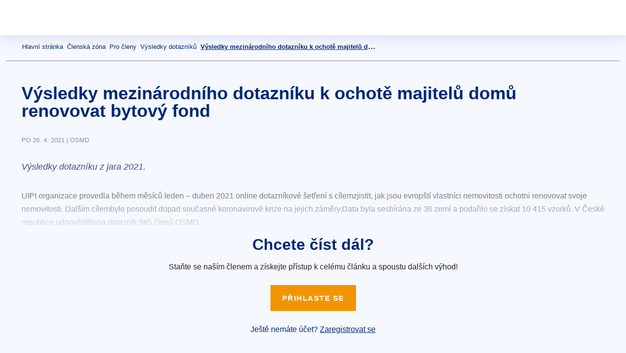

--- FILE ---
content_type: text/html; charset=UTF-8
request_url: https://www.osmd.cz/clenska-zona/vysledky-mezinarodniho-dotazniku-k-ochote-majitelu-domu-renovovat-bytovy-fond/
body_size: 16927
content:
<!doctype html><html lang="cs" prefix="og: https://ogp.me/ns#"><head><script data-no-optimize="1">var litespeed_docref=sessionStorage.getItem("litespeed_docref");litespeed_docref&&(Object.defineProperty(document,"referrer",{get:function(){return litespeed_docref}}),sessionStorage.removeItem("litespeed_docref"));</script> <script type="text/html" id="tmpl-bb-link-preview"><% if ( link_scrapping ) { %>
	<% if ( link_loading ) { %>
		<span class="bb-url-scrapper-loading bb-ajax-loader"><i class="bb-icon-l bb-icon-spinner animate-spin"></i>Načítání náhledu...</span>
	<% } %>
	<% if ( link_success || link_error ) { %>
		<a title="Zrušit náhled" href="#" id="bb-close-link-suggestion">Odstranění náhledu</a>
		<div class="bb-link-preview-container">

			<% if ( link_images && link_images.length && link_success && ! link_error && '' !== link_image_index ) { %>
				<div id="bb-url-scrapper-img-holder">
					<div class="bb-link-preview-image">
						<div class="bb-link-preview-image-cover">
							<img src="<%= link_images[link_image_index] %>"/>
						</div>
						<div class="bb-link-preview-icons">
							<%
							if ( link_images.length > 1 ) { %>
								<a data-bp-tooltip-pos="up" data-bp-tooltip="Změna obrázku" href="#" class="icon-exchange toolbar-button bp-tooltip" id="icon-exchange"><i class="bb-icon-l bb-icon-exchange"></i></a>
							<% } %>
							<% if ( link_images.length ) { %>
								<a data-bp-tooltip-pos="up" data-bp-tooltip="Odstranění obrázku" href="#" class="icon-image-slash toolbar-button bp-tooltip" id="bb-link-preview-remove-image"><i class="bb-icon-l bb-icon-image-slash"></i></a>
							<% } %>
							<a data-bp-tooltip-pos="up" data-bp-tooltip="Potvrďte" class="toolbar-button bp-tooltip" href="#" id="bb-link-preview-select-image">
								<i class="bb-icon-check bb-icon-l"></i>
							</a>
						</div>
					</div>
					<% if ( link_images.length > 1 ) { %>
						<div class="bb-url-thumb-nav">
							<button type="button" id="bb-url-prevPicButton"><span class="bb-icon-l bb-icon-angle-left"></span></button>
							<button type="button" id="bb-url-nextPicButton"><span class="bb-icon-l bb-icon-angle-right"></span></button>
							<div id="bb-url-scrapper-img-count">
								Obrázek <%= link_image_index + 1 %>&nbsp;z&nbsp;<%= link_images.length %>
							</div>
						</div>
					<% } %>
				</div>
			<% } %>

			<% if ( link_success && ! link_error && link_url ) { %>
				<div class="bb-link-preview-info">
					<% var a = document.createElement('a');
						a.href = link_url;
						var hostname = a.hostname;
						var domainName = hostname.replace('www.', '' );
					%>

					<% if ( 'undefined' !== typeof link_title && link_title.trim() && link_description ) { %>
						<p class="bb-link-preview-link-name"><%= domainName %></p>
					<% } %>

					<% if ( link_success && ! link_error ) { %>
						<p class="bb-link-preview-title"><%= link_title %></p>
					<% } %>

					<% if ( link_success && ! link_error ) { %>
						<div class="bb-link-preview-excerpt"><p><%= link_description %></p></div>
					<% } %>
				</div>
			<% } %>
			<% if ( link_error && ! link_success ) { %>
				<div id="bb-url-error" class="bb-url-error"><%= link_error_msg %></div>
			<% } %>
		</div>
	<% } %>
<% } %></script> <script type="text/html" id="tmpl-profile-card-popup"><div id="profile-card" class="bb-profile-card bb-popup-card" data-bp-item-id="" data-bp-item-component="members">

		<div class="skeleton-card">
			<div class="skeleton-card-body">
				<div class="skeleton-card-avatar bb-loading-bg"></div>
				<div class="skeleton-card-entity">
					<div class="skeleton-card-type bb-loading-bg"></div>
					<div class="skeleton-card-heading bb-loading-bg"></div>
					<div class="skeleton-card-meta bb-loading-bg"></div>
				</div>
			</div>
						<div class="skeleton-card-footer skeleton-footer-plain">
				<div class="skeleton-card-button bb-loading-bg"></div>
				<div class="skeleton-card-button bb-loading-bg"></div>
				<div class="skeleton-card-button bb-loading-bg"></div>
			</div>
		</div>

		<div class="bb-card-content">
			<div class="bb-card-body">
				<div class="bb-card-avatar">
					<span class="card-profile-status"></span>
					<img src="" alt="">
				</div>
				<div class="bb-card-entity">
					<div class="bb-card-profile-type"></div>
					<h4 class="bb-card-heading"></h4>
					<div class="bb-card-meta">
						<span class="card-meta-item card-meta-joined">Připojil se k <span></span></span>
						<span class="card-meta-item card-meta-last-active"></span>
											</div>
				</div>
			</div>
			<div class="bb-card-footer">
								<div class="bb-card-action bb-card-action-outline">
					<a href="" class="card-button card-button-profile">Zobrazit profil</a>
				</div>
			</div>
		</div>

	</div></script> <title>Výsledky mezinárodního dotazníku k ochotě majitelů domů renovovat bytový fond - OSMD</title><meta name="description" content="Výsledky dotazníku z jara 2021."/><meta name="robots" content="index, follow, max-snippet:-1, max-video-preview:-1, max-image-preview:large"/><link rel="canonical" href="https://www.osmd.cz/clenska-zona/vysledky-mezinarodniho-dotazniku-k-ochote-majitelu-domu-renovovat-bytovy-fond/" /><meta property="og:locale" content="cs_CZ" /><meta property="og:type" content="article" /><meta property="og:title" content="Výsledky mezinárodního dotazníku k ochotě majitelů domů renovovat bytový fond - OSMD" /><meta property="og:description" content="Výsledky dotazníku z jara 2021." /><meta property="og:url" content="https://www.osmd.cz/clenska-zona/vysledky-mezinarodniho-dotazniku-k-ochote-majitelu-domu-renovovat-bytovy-fond/" /><meta property="og:site_name" content="OSMD" /><meta property="article:section" content="Výsledky dotazníků" /><meta property="og:updated_time" content="2023-11-01T23:20:23+00:00" /><meta property="og:image" content="https://www.osmd.cz/wp-content/uploads/2022/03/icon-2967800_1280.png" /><meta property="og:image:secure_url" content="https://www.osmd.cz/wp-content/uploads/2022/03/icon-2967800_1280.png" /><meta property="og:image:width" content="1280" /><meta property="og:image:height" content="1280" /><meta property="og:image:alt" content="Výsledky mezinárodního dotazníku k ochotě majitelů domů renovovat bytový fond" /><meta property="og:image:type" content="image/png" /><meta property="article:published_time" content="2021-04-26T17:19:49+00:00" /><meta property="article:modified_time" content="2023-11-01T23:20:23+00:00" /><meta name="twitter:card" content="summary_large_image" /><meta name="twitter:title" content="Výsledky mezinárodního dotazníku k ochotě majitelů domů renovovat bytový fond - OSMD" /><meta name="twitter:description" content="Výsledky dotazníku z jara 2021." /><meta name="twitter:image" content="https://www.osmd.cz/wp-content/uploads/2022/03/icon-2967800_1280.png" /><meta name="twitter:label1" content="Napsal/a" /><meta name="twitter:data1" content="OSMD" /><meta name="twitter:label2" content="Doba čtení" /><meta name="twitter:data2" content="Méně než minuta" /> <script type="application/ld+json" class="rank-math-schema-pro">{"@context":"https://schema.org","@graph":[{"@type":["Person","Organization"],"@id":"https://www.osmd.cz/#person","name":"OSMD"},{"@type":"WebSite","@id":"https://www.osmd.cz/#website","url":"https://www.osmd.cz","name":"OSMD","publisher":{"@id":"https://www.osmd.cz/#person"},"inLanguage":"cs"},{"@type":"ImageObject","@id":"https://www.osmd.cz/wp-content/uploads/2022/03/icon-2967800_1280.png","url":"https://www.osmd.cz/wp-content/uploads/2022/03/icon-2967800_1280.png","width":"1280","height":"1280","inLanguage":"cs"},{"@type":"WebPage","@id":"https://www.osmd.cz/clenska-zona/vysledky-mezinarodniho-dotazniku-k-ochote-majitelu-domu-renovovat-bytovy-fond/#webpage","url":"https://www.osmd.cz/clenska-zona/vysledky-mezinarodniho-dotazniku-k-ochote-majitelu-domu-renovovat-bytovy-fond/","name":"V\u00fdsledky mezin\u00e1rodn\u00edho dotazn\u00edku k ochot\u011b majitel\u016f dom\u016f renovovat bytov\u00fd fond - OSMD","datePublished":"2021-04-26T17:19:49+00:00","dateModified":"2023-11-01T23:20:23+00:00","isPartOf":{"@id":"https://www.osmd.cz/#website"},"primaryImageOfPage":{"@id":"https://www.osmd.cz/wp-content/uploads/2022/03/icon-2967800_1280.png"},"inLanguage":"cs"},{"@type":"Person","@id":"https://www.osmd.cz/author/osmd/","name":"OSMD","url":"https://www.osmd.cz/author/osmd/","image":{"@type":"ImageObject","@id":"https://www.osmd.cz/wp-content/plugins/buddyboss-platform/bp-core/images/profile-avatar-buddyboss-50.png","url":"https://www.osmd.cz/wp-content/plugins/buddyboss-platform/bp-core/images/profile-avatar-buddyboss-50.png","caption":"OSMD","inLanguage":"cs"}},{"@type":"BlogPosting","headline":"V\u00fdsledky mezin\u00e1rodn\u00edho dotazn\u00edku k ochot\u011b majitel\u016f dom\u016f renovovat bytov\u00fd fond - OSMD","datePublished":"2021-04-26T17:19:49+00:00","dateModified":"2023-11-01T23:20:23+00:00","articleSection":"V\u00fdsledky dotazn\u00edk\u016f, Pro \u010dleny, \u010clensk\u00e1 z\u00f3na","author":{"@id":"https://www.osmd.cz/author/osmd/","name":"OSMD"},"publisher":{"@id":"https://www.osmd.cz/#person"},"description":"V\u00fdsledky dotazn\u00edku z jara 2021.","name":"V\u00fdsledky mezin\u00e1rodn\u00edho dotazn\u00edku k ochot\u011b majitel\u016f dom\u016f renovovat bytov\u00fd fond - OSMD","@id":"https://www.osmd.cz/clenska-zona/vysledky-mezinarodniho-dotazniku-k-ochote-majitelu-domu-renovovat-bytovy-fond/#richSnippet","isPartOf":{"@id":"https://www.osmd.cz/clenska-zona/vysledky-mezinarodniho-dotazniku-k-ochote-majitelu-domu-renovovat-bytovy-fond/#webpage"},"image":{"@id":"https://www.osmd.cz/wp-content/uploads/2022/03/icon-2967800_1280.png"},"inLanguage":"cs","mainEntityOfPage":{"@id":"https://www.osmd.cz/clenska-zona/vysledky-mezinarodniho-dotazniku-k-ochote-majitelu-domu-renovovat-bytovy-fond/#webpage"}}]}</script> <link rel='dns-prefetch' href='//w2ui.com' /><link rel='dns-prefetch' href='//cdn.jsdelivr.net' /><link rel='dns-prefetch' href='//cdn.sheetjs.com' /><link rel='dns-prefetch' href='//fonts.googleapis.com' /><link rel="alternate" type="application/rss+xml" title="OSMD &raquo; RSS komentářů pro Výsledky mezinárodního dotazníku k ochotě majitelů domů renovovat bytový fond" href="https://www.osmd.cz/clenska-zona/vysledky-mezinarodniho-dotazniku-k-ochote-majitelu-domu-renovovat-bytovy-fond/feed/" /><link rel="alternate" title="oEmbed (JSON)" type="application/json+oembed" href="https://www.osmd.cz/wp-json/oembed/1.0/embed?url=https%3A%2F%2Fwww.osmd.cz%2Fclenska-zona%2Fvysledky-mezinarodniho-dotazniku-k-ochote-majitelu-domu-renovovat-bytovy-fond%2F" /><link rel="alternate" title="oEmbed (XML)" type="text/xml+oembed" href="https://www.osmd.cz/wp-json/oembed/1.0/embed?url=https%3A%2F%2Fwww.osmd.cz%2Fclenska-zona%2Fvysledky-mezinarodniho-dotazniku-k-ochote-majitelu-domu-renovovat-bytovy-fond%2F&#038;format=xml" /><link data-optimized="2" rel="stylesheet" href="https://www.osmd.cz/wp-content/litespeed/css/19b1896adbfb1a6ef3c77b35e948e0ba.css?ver=43f50" /> <script type="litespeed/javascript" data-src="https://www.osmd.cz/wp-includes/js/jquery/jquery.min.js?ver=3.7.1" id="jquery-core-js"></script> <link rel="https://api.w.org/" href="https://www.osmd.cz/wp-json/" /><link rel="alternate" title="JSON" type="application/json" href="https://www.osmd.cz/wp-json/wp/v2/posts/14947" /><link rel="EditURI" type="application/rsd+xml" title="RSD" href="https://www.osmd.cz/xmlrpc.php?rsd" /><link rel='shortlink' href='https://www.osmd.cz/?p=14947' />
<noscript><style>.lazyload[data-src]{display:none !important;}</style></noscript><meta name="viewport" content="width=device-width, initial-scale=1.0" /><link rel="icon" href="https://www.osmd.cz/favicon.ico" size="48x48" type="image/x-icon"><link rel="shortcut icon" href="https://www.osmd.cz/favicon.ico" size="48x48" type="image/x-icon"></head><body>
<noscript><div class="noscript-popup"><div class="noscript-popup__content"><h1 class="noscript-popup__heading">Tyto stránky ke správnému fungování vyžadují aktivní Javascript</h1><div class="noscript-popup__text">Návod na povolení Javascriptu ve svém prohlížeči <a href="https://www.enable-javascript.com/cz/">naleznete zde</a>.</div></div></div>
</noscript><div class="scroll-up-button">
<button onclick="scrollToTheTop()">
<img src="[data-uri]" data-src="https://www.osmd.cz/wp-content/themes/osmd/assets/img/arrow-upwards.svg" decoding="async" class="lazyload" /><noscript><img src="https://www.osmd.cz/wp-content/themes/osmd/assets/img/arrow-upwards.svg" data-eio="l" /></noscript>
</button>
<span>Nahoru</span></div><header ><div class="header-container"><div class="header-image">
<a href="https://www.osmd.cz"><img src="[data-uri]" data-src="https://www.osmd.cz/wp-content/themes/osmd/assets/img/osmd-logo.png.webp" decoding="async" class="lazyload" data-eio-rwidth="187" data-eio-rheight="60" /><noscript><img src="https://www.osmd.cz/wp-content/themes/osmd/assets/img/osmd-logo.png.webp" data-eio="l" /></noscript></a></div><div class="searchbar-container"><form role="search" method="get" class="search-form" action="https://www.osmd.cz/"><div class="search-field"><div class="search-input-wrapper">
<input type="search" class="search-input" placeholder="Hledat..." value="" name="s" />
<input type="hidden" name="search_origin" value="desktop" />
<button type="submit" class="search-submit" aria-label="Search">
<img src="[data-uri]" alt="Search" data-src="https://www.osmd.cz/wp-content/themes/osmd/assets/img/search-icon-white.svg" decoding="async" class="lazyload" /><noscript><img src="https://www.osmd.cz/wp-content/themes/osmd/assets/img/search-icon-white.svg" alt="Search" data-eio="l" /></noscript>
</button></div></div></form></div><div class="header-buttons">
<a href="https://www.osmd.cz/prihlaseni-k-uctu/">
<button class="desktop header-button basic-button yellow">
Přihlásit se
</button>
</a>
<a href="https://www.osmd.cz/registrace/">
<button class="desktop header-button basic-button transparent">
Zaregistrovat se
</button>
</a></div><div class="small-screen">
<a class="small-screen-button" onclick="toggleMobileSearch(event)">
<img width="24" height="24" src="[data-uri]" data-src="https://www.osmd.cz/wp-content/themes/osmd/assets/img/search-icon-blue.svg" decoding="async" class="lazyload" data-eio-rwidth="24" data-eio-rheight="24" /><noscript><img width="24" height="24" src="https://www.osmd.cz/wp-content/themes/osmd/assets/img/search-icon-blue.svg" data-eio="l" /></noscript>
</a>
<a class="small-screen-button" onclick="toggleMobileMenu(event)">
<img width="23" height="23" src="[data-uri]" data-src="https://www.osmd.cz/wp-content/themes/osmd/assets/img/menu-icon-blue.svg" decoding="async" class="lazyload" data-eio-rwidth="23" data-eio-rheight="23" /><noscript><img width="23" height="23" src="https://www.osmd.cz/wp-content/themes/osmd/assets/img/menu-icon-blue.svg" data-eio="l" /></noscript>
</a></div></div></header><div id="mobile-menu"><div class="profile small-screen"><nav><div class="menu-upperbar"><div class="profile-badge"><div class="profile-pic"><img src="[data-uri]" data-src="https://www.osmd.cz/wp-content/themes/osmd/assets/img/profile-blue-icon.svg" decoding="async" class="lazyload" /><noscript><img src="https://www.osmd.cz/wp-content/themes/osmd/assets/img/profile-blue-icon.svg" data-eio="l" /></noscript></div><div class="name-and-date-of-expiration"><div class="name-and-id">
<span class="name"> </span>
<span class="id">()</span></div><div class="membership-expiration-date"><div class="green-dot"></div><span>Členský poplatek nebyl zaplacen</span></div></div></div></div><div class="navbar-buttons">
<a href="https://www.osmd.cz/moje-prispevky/"><div class="navbar-button">
<img src="[data-uri]" data-src="https://www.osmd.cz/wp-content/themes/osmd/assets/img/my-posts-icon.svg" decoding="async" class="lazyload" /><noscript><img src="https://www.osmd.cz/wp-content/themes/osmd/assets/img/my-posts-icon.svg" data-eio="l" /></noscript>
<span class="navbar-button-span">
Moje příspěvky
</span></div>
</a><a href="https://www.osmd.cz/ulozene-prispevky/"><div class="navbar-button">
<img src="[data-uri]" data-src="https://www.osmd.cz/wp-content/themes/osmd/assets/img/bookmark-icon.svg" decoding="async" class="lazyload" /><noscript><img src="https://www.osmd.cz/wp-content/themes/osmd/assets/img/bookmark-icon.svg" data-eio="l" /></noscript>
<span class="navbar-button-span">
Uložené příspěvky
</span></div>
</a><hr class="navbar-buttons-divider" /><a href="https://www.osmd.cz/nastaveni-uctu/"><div class="navbar-button">
<img src="[data-uri]" data-src="https://www.osmd.cz/wp-content/themes/osmd/assets/img/settings-icon.svg" decoding="async" class="lazyload" /><noscript><img src="https://www.osmd.cz/wp-content/themes/osmd/assets/img/settings-icon.svg" data-eio="l" /></noscript>
<span class="navbar-button-span">
Nastavení účtu
</span></div>
</a>
<a href="https://www.osmd.cz/clenska-zona/vysledky-mezinarodniho-dotazniku-k-ochote-majitelu-domu-renovovat-bytovy-fond/"><div class="navbar-button">
<img src="[data-uri]" data-src="https://www.osmd.cz/wp-content/themes/osmd/assets/img/help-icon.svg" decoding="async" class="lazyload" /><noscript><img src="https://www.osmd.cz/wp-content/themes/osmd/assets/img/help-icon.svg" data-eio="l" /></noscript>
<span class="navbar-button-span">
Nápověda a podpora
</span></div>
</a><hr class="navbar-buttons-divider" /><div class="navbar-buttons-group">
<a href="https://www.osmd.cz/wp-login.php?action=logout&amp;redirect_to=https%3A%2F%2Fwww.osmd.cz&amp;_wpnonce=fc541f1294"><div class="navbar-button"><div class="img-container">
<img src="[data-uri]" data-src="https://www.osmd.cz/wp-content/themes/osmd/assets/img/logout-icon.svg" decoding="async" class="lazyload" /><noscript><img src="https://www.osmd.cz/wp-content/themes/osmd/assets/img/logout-icon.svg" data-eio="l" /></noscript></div>
<span class="navbar-button-span">
Odhlásit se
</span></div>
</a></div></div></nav><div class="menu-footer"><div class="footer-container"><div class="socials-important-links"><div class="important-links">
<a>Podmínky užití</a>
<a>Obchodní informace</a></div></div></div><div class="underline-footer">
<span class="copyright">
&copy;2021 OSMD, Občanské sdružení majitelů domů v ČR, z. s.
</span></div></div></div><div class="menu small-screen "><nav><div class="menu-upperbar">
<span class="login-button"><a href="https://www.osmd.cz/prihlaseni-k-uctu/">
<img src="[data-uri]" data-src="https://www.osmd.cz/wp-content/themes/osmd/assets/img/login-blue-icon.svg" decoding="async" class="lazyload" /><noscript><img src="https://www.osmd.cz/wp-content/themes/osmd/assets/img/login-blue-icon.svg" data-eio="l" /></noscript>
Přihlásit se</a>
</span></div><div class="navbar-buttons normal-navbar-buttons"><div class="collapsible-container"><a href="https://www.osmd.cz/uipi-renovation-tour-czech-property-owners-on-board/" class="navbar-button">Konference OSMD-RENOVATION TOUR</a></div><div class="collapsible-container"><a href="https://www.osmd.cz/category/novinky/" class="navbar-button">Novinky</a></div><div class="collapsible-container"><span class="navbar-button" onclick="toggleCollapse(event)"><span>O nás</span><img class="collapsible-arrow lazyload" src="[data-uri]" data-src="https://www.osmd.cz/wp-content/themes/osmd/assets/img/collapsible-arrow-black.svg" decoding="async" /><noscript><img class="collapsible-arrow" src="https://www.osmd.cz/wp-content/themes/osmd/assets/img/collapsible-arrow-black.svg" data-eio="l" /></noscript></span><div class="collapsible-content collapsed"><a href="https://www.osmd.cz/about/" class="collapsible-button depth-1">O nás</a><a href="https://www.osmd.cz/nase-desatero-2/" class="collapsible-button depth-1">Naše Desatero</a><a href="https://www.osmd.cz/stanovy-osmd/" class="collapsible-button depth-1">Stanovy OSMD</a><a href="https://www.osmd.cz/pro-media-2/" class="collapsible-button depth-1">Pro média</a></div></div><div class="collapsible-container"><a href="https://www.osmd.cz/kontakty/" class="navbar-button">Kontakty</a></div><div class="collapsible-container"><span class="navbar-button" onclick="toggleCollapse(event)"><span>Aktivity</span><img class="collapsible-arrow lazyload" src="[data-uri]" data-src="https://www.osmd.cz/wp-content/themes/osmd/assets/img/collapsible-arrow-black.svg" decoding="async" /><noscript><img class="collapsible-arrow" src="https://www.osmd.cz/wp-content/themes/osmd/assets/img/collapsible-arrow-black.svg" data-eio="l" /></noscript></span><div class="collapsible-content collapsed"><a href="https://www.osmd.cz/aktivity/aktualne-resime/" class="collapsible-button depth-1">Aktuálně řešíme</a><a href="https://www.osmd.cz/aktivity/probehle-kauzy/" class="collapsible-button depth-1">Proběhlé kauzy</a><a href="https://www.osmd.cz/pripominkovali-jsme/" class="collapsible-button depth-1">Připomínkovali jsme</a><a href="https://www.osmd.cz/publikace-a-vzdelavani/" class="collapsible-button depth-1">Publikace a vzdělávání</a><a href="https://www.osmd.cz/tag/osmd-v-mediich/" class="collapsible-button depth-1">OSMD v médiích</a></div></div><div class="collapsible-container"><span class="navbar-button" onclick="toggleCollapse(event)"><span>Služby</span><img class="collapsible-arrow lazyload" src="[data-uri]" data-src="https://www.osmd.cz/wp-content/themes/osmd/assets/img/collapsible-arrow-black.svg" decoding="async" /><noscript><img class="collapsible-arrow" src="https://www.osmd.cz/wp-content/themes/osmd/assets/img/collapsible-arrow-black.svg" data-eio="l" /></noscript></span><div class="collapsible-content collapsed"><a href="https://www.osmd.cz/sluzby/prednasky-3/" class="collapsible-button depth-1">Přednášky</a><a href="https://www.osmd.cz/sluzby/pravni-poradenstvi/" class="collapsible-button depth-1">Právní poradenství</a><a href="https://www.osmd.cz/novinky/danove-poradenstvi/" class="collapsible-button depth-1">Daňové poradenství</a><a href="https://www.osmd.cz/sluzby/konzultace/" class="collapsible-button depth-1">Konzultace</a><a href="https://www.osmd.cz/casopis-strecha/" class="collapsible-button depth-1">Časopis Střecha</a><a href="https://www.osmd.cz/sluzby/prijem-inzerce/" class="collapsible-button depth-1">Příjem inzerce</a></div></div><div class="collapsible-container"><a href="https://www.osmd.cz/category/faq/" class="navbar-button">FAQ</a></div><div class="collapsible-container"><a href="https://www.osmd.cz/category/zpravodajstvi-z-evropy/" class="navbar-button">Zpravodajství z Evropy</a></div><div class="collapsible-container"><a href="https://www.osmd.cz/clenstvi-prihlaska/" class="navbar-button">ČLENSTVÍ, PŘIHLÁŠKA</a></div><div class="collapsible-container"><a href="https://www.osmd.cz/rychla-pomoc/" class="navbar-button">Rychlá pomoc</a></div></div><div class="navbar-buttons normal-navbar-buttons"><div class="collapsible-container yellow">
<span class="navbar-button emphasized" onclick="toggleCollapse(event)">
<span class="icon-label-group">
<img src="[data-uri]" data-src="https://www.osmd.cz/wp-content/themes/osmd/assets/img/member-icon-white.svg" decoding="async" class="lazyload" /><noscript><img src="https://www.osmd.cz/wp-content/themes/osmd/assets/img/member-icon-white.svg" data-eio="l" /></noscript>
Členská zóna
</span>
<img width="17" height="17" class="collapsible-arrow lazyload" src="[data-uri]" data-src="https://www.osmd.cz/wp-content/themes/osmd/assets/img/collapsible-arrow-white.svg" decoding="async" data-eio-rwidth="17" data-eio-rheight="17" /><noscript><img width="17" height="17" class="collapsible-arrow" src="https://www.osmd.cz/wp-content/themes/osmd/assets/img/collapsible-arrow-white.svg" data-eio="l" /></noscript>
</span><div class="collapsible-content collapsed"><a class="collapsible-button" href="https://www.osmd.cz/category/clenska-zona/">Členská zóna - obsah</a></li>
<a class="collapsible-button" href="https://www.osmd.cz/category/clenska-zona/pro-cleny/">Pro členy</a></li>
<a class="collapsible-button" href="https://www.osmd.cz/category/clenska-zona/vse-o-najmu/">Vše o nájmu</a></li>
<a class="collapsible-button" href="https://www.osmd.cz/category/clenska-zona/pece-o-nemovitost/">Péče o nemovitost</a></li>
<a class="collapsible-button" href="https://www.osmd.cz/category/clenska-zona/danova-problematika/">Daňová problematika</a></li>
<a class="collapsible-button" href="https://www.osmd.cz/category/clenska-zona/strecha/">Střecha</a></li>
<a class="collapsible-button" href="https://www.osmd.cz/category/clenska-zona/prednasky/">Přednášky</a></li>
<a class="collapsible-button" href="https://www.osmd.cz/category/clenska-zona/covid/">Covid</a></li></div></div><div class="collapsible-container blue">
<a class="navbar-button emphasized" href="https://www.osmd.cz/udalosti/">
<span class="icon-label-group">
<img src="[data-uri]" data-src="https://www.osmd.cz/wp-content/themes/osmd/assets/img/calendar-icon-white.svg" decoding="async" class="lazyload" /><noscript><img src="https://www.osmd.cz/wp-content/themes/osmd/assets/img/calendar-icon-white.svg" data-eio="l" /></noscript>
Kalendář událostí
</span>
</a></div></div></nav><div class="menu-footer"><div class="footer-container"><div class="socials-important-links"><div class="socials">
<a href="https://www.facebook.com/osmd.cz/"><img src="[data-uri]" data-src="https://www.osmd.cz/wp-content/themes/osmd/assets/img/facebook-icon.svg" decoding="async" class="lazyload" /><noscript><img src="https://www.osmd.cz/wp-content/themes/osmd/assets/img/facebook-icon.svg" data-eio="l" /></noscript></a>
<a href="https://twitter.com/OSMD32861036?ref_src=twsrc%5Egoogle%7Ctwcamp%5Eserp%7Ctwgr%5Eauthor"><img src="[data-uri]" data-src="https://www.osmd.cz/wp-content/themes/osmd/assets/img/twitter-icon.svg" decoding="async" class="lazyload" /><noscript><img src="https://www.osmd.cz/wp-content/themes/osmd/assets/img/twitter-icon.svg" data-eio="l" /></noscript></a>
<a href="https://www.linkedin.com/company/osmd/"><img src="[data-uri]" data-src="https://www.osmd.cz/wp-content/themes/osmd/assets/img/linkedin-icon.svg" decoding="async" class="lazyload" /><noscript><img src="https://www.osmd.cz/wp-content/themes/osmd/assets/img/linkedin-icon.svg" data-eio="l" /></noscript></a></div><div class="important-links">
<a>Podmínky užití</a>
<a>Obchodní informace</a></div></div></div><div class="underline-footer">
<span class="copyright">
&copy;2021 OSMD, Občanské sdružení majitelů domů v ČR, z. s.
</span></div></div></div><div class="searchbar small-screen " style="z-index: 1500"><div class="search-section"><form role="search" method="get" class="search-form" action="https://www.osmd.cz/"><div class="search-field"><div class="search-input-wrapper">
<input type="search" class="search-input" placeholder="Hledat..." value="" name="s" />
<input type="hidden" name="search_origin" value="mobile" />
<button type="submit" class="search-submit" aria-label="Search">
<img src="[data-uri]" alt="Search" data-src="https://www.osmd.cz/wp-content/themes/osmd/assets/img/search-icon-white.svg" decoding="async" class="lazyload" /><noscript><img src="https://www.osmd.cz/wp-content/themes/osmd/assets/img/search-icon-white.svg" alt="Search" data-eio="l" /></noscript>
</button></div></div></form>
<a class="small-screen-button" onclick="toggleMobileSearch(event)">
<svg xmlns="http://www.w3.org/2000/svg" width="24" height="24" viewBox="0 0 24 24" fill="none">
<path d="M18 6L6 18" stroke="#CDCDE1" stroke-width="2" stroke-linecap="round" stroke-linejoin="round"/>
<path d="M6 6L18 18" stroke="#CDCDE1" stroke-width="2" stroke-linecap="round" stroke-linejoin="round"/>
</svg>
</a></div></div></div><div class="root-container"><div class="sidebar"><nav><div class="navbar-buttons"><div class="collapsible-container"><a href="https://www.osmd.cz/uipi-renovation-tour-czech-property-owners-on-board/" class="navbar-button">Konference OSMD-RENOVATION TOUR</a></div><div class="collapsible-container"><a href="https://www.osmd.cz/category/novinky/" class="navbar-button">Novinky</a></div><div class="collapsible-container"><span class="navbar-button" onclick="toggleCollapse(event)"><span>O nás</span><img class="collapsible-arrow lazyload" src="[data-uri]" data-src="https://www.osmd.cz/wp-content/themes/osmd/assets/img/collapsible-arrow-black.svg" decoding="async" /><noscript><img class="collapsible-arrow" src="https://www.osmd.cz/wp-content/themes/osmd/assets/img/collapsible-arrow-black.svg" data-eio="l" /></noscript></span><div class="collapsible-content collapsed"><a href="https://www.osmd.cz/about/" class="collapsible-button depth-1">O nás</a><a href="https://www.osmd.cz/nase-desatero-2/" class="collapsible-button depth-1">Naše Desatero</a><a href="https://www.osmd.cz/stanovy-osmd/" class="collapsible-button depth-1">Stanovy OSMD</a><a href="https://www.osmd.cz/pro-media-2/" class="collapsible-button depth-1">Pro média</a></div></div><div class="collapsible-container"><a href="https://www.osmd.cz/kontakty/" class="navbar-button">Kontakty</a></div><div class="collapsible-container"><span class="navbar-button" onclick="toggleCollapse(event)"><span>Aktivity</span><img class="collapsible-arrow lazyload" src="[data-uri]" data-src="https://www.osmd.cz/wp-content/themes/osmd/assets/img/collapsible-arrow-black.svg" decoding="async" /><noscript><img class="collapsible-arrow" src="https://www.osmd.cz/wp-content/themes/osmd/assets/img/collapsible-arrow-black.svg" data-eio="l" /></noscript></span><div class="collapsible-content collapsed"><a href="https://www.osmd.cz/aktivity/aktualne-resime/" class="collapsible-button depth-1">Aktuálně řešíme</a><a href="https://www.osmd.cz/aktivity/probehle-kauzy/" class="collapsible-button depth-1">Proběhlé kauzy</a><a href="https://www.osmd.cz/pripominkovali-jsme/" class="collapsible-button depth-1">Připomínkovali jsme</a><a href="https://www.osmd.cz/publikace-a-vzdelavani/" class="collapsible-button depth-1">Publikace a vzdělávání</a><a href="https://www.osmd.cz/tag/osmd-v-mediich/" class="collapsible-button depth-1">OSMD v médiích</a></div></div><div class="collapsible-container"><span class="navbar-button" onclick="toggleCollapse(event)"><span>Služby</span><img class="collapsible-arrow lazyload" src="[data-uri]" data-src="https://www.osmd.cz/wp-content/themes/osmd/assets/img/collapsible-arrow-black.svg" decoding="async" /><noscript><img class="collapsible-arrow" src="https://www.osmd.cz/wp-content/themes/osmd/assets/img/collapsible-arrow-black.svg" data-eio="l" /></noscript></span><div class="collapsible-content collapsed"><a href="https://www.osmd.cz/sluzby/prednasky-3/" class="collapsible-button depth-1">Přednášky</a><a href="https://www.osmd.cz/sluzby/pravni-poradenstvi/" class="collapsible-button depth-1">Právní poradenství</a><a href="https://www.osmd.cz/novinky/danove-poradenstvi/" class="collapsible-button depth-1">Daňové poradenství</a><a href="https://www.osmd.cz/sluzby/konzultace/" class="collapsible-button depth-1">Konzultace</a><a href="https://www.osmd.cz/casopis-strecha/" class="collapsible-button depth-1">Časopis Střecha</a><a href="https://www.osmd.cz/sluzby/prijem-inzerce/" class="collapsible-button depth-1">Příjem inzerce</a></div></div><div class="collapsible-container"><a href="https://www.osmd.cz/category/faq/" class="navbar-button">FAQ</a></div><div class="collapsible-container"><a href="https://www.osmd.cz/category/zpravodajstvi-z-evropy/" class="navbar-button">Zpravodajství z Evropy</a></div><div class="collapsible-container"><a href="https://www.osmd.cz/clenstvi-prihlaska/" class="navbar-button">ČLENSTVÍ, PŘIHLÁŠKA</a></div></div><div class="navbar-buttons"><div class="collapsible-container yellow">
<span class="navbar-button emphasized" onclick="toggleCollapse(event)">
<span class="icon-label-group">
<img src="[data-uri]" data-src="https://www.osmd.cz/wp-content/themes/osmd/assets/img/member-icon-white.svg" decoding="async" class="lazyload" /><noscript><img src="https://www.osmd.cz/wp-content/themes/osmd/assets/img/member-icon-white.svg" data-eio="l" /></noscript>
Členská zóna
</span>
<img width="17" height="17" class="collapsible-arrow lazyload" src="[data-uri]" data-src="https://www.osmd.cz/wp-content/themes/osmd/assets/img/collapsible-arrow-white.svg" decoding="async" data-eio-rwidth="17" data-eio-rheight="17" /><noscript><img width="17" height="17" class="collapsible-arrow" src="https://www.osmd.cz/wp-content/themes/osmd/assets/img/collapsible-arrow-white.svg" data-eio="l" /></noscript>
</span><div class="collapsible-content collapsed"><a class="collapsible-button" href="https://www.osmd.cz/category/clenska-zona/">Členská zóna - obsah</a></li>
<a class="collapsible-button" href="https://www.osmd.cz/category/clenska-zona/pro-cleny/">Pro členy</a></li>
<a class="collapsible-button" href="https://www.osmd.cz/category/clenska-zona/vse-o-najmu/">Vše o nájmu</a></li>
<a class="collapsible-button" href="https://www.osmd.cz/category/clenska-zona/pece-o-nemovitost/">Péče o nemovitost</a></li>
<a class="collapsible-button" href="https://www.osmd.cz/category/clenska-zona/danova-problematika/">Daňová problematika</a></li>
<a class="collapsible-button" href="https://www.osmd.cz/category/clenska-zona/strecha/">Střecha</a></li>
<a class="collapsible-button" href="https://www.osmd.cz/category/clenska-zona/prednasky/">Přednášky</a></li>
<a class="collapsible-button" href="https://www.osmd.cz/category/clenska-zona/covid/">Covid</a></li></div></div><div class="collapsible-container blue">
<a class="navbar-button emphasized" href="https://www.osmd.cz/udalosti/">
<span class="icon-label-group">
<img src="[data-uri]" data-src="https://www.osmd.cz/wp-content/themes/osmd/assets/img/calendar-icon-white.svg" decoding="async" class="lazyload" /><noscript><img src="https://www.osmd.cz/wp-content/themes/osmd/assets/img/calendar-icon-white.svg" data-eio="l" /></noscript>
Kalendář událostí
</span>
</a></div></div></nav><div class="events"><h4 class="desktop-heading">Nejbližší akce</h4><div class="events-container"><div class="event">
<span class="event-date">
ÚT 3. 2. 2026 V 17:00            </span>
<span class="event-headline">
<a href="https://www.osmd.cz/udalosti/prednaska-v-brne-3-02-2026/">Přednáška v Brně 3.2.2025</a>
</span></div><div class="event">
<span class="event-date">
ST 4. 2. 2026 V 15:00            </span>
<span class="event-headline">
<a href="https://www.osmd.cz/udalosti/pravni-konzultace-v-praze-04-02-2026-volne/">Právní konzultace v Praze 4.2.2026 volné</a>
</span></div><div class="event">
<span class="event-date">
ÚT 17. 2. 2026 V 15:00            </span>
<span class="event-headline">
<a href="https://www.osmd.cz/udalosti/danova-konzultace-v-praze-17-2-2026-volne/">Daňová konzultace v Praze 17.2.2026 &#8211; volné</a>
</span></div>
<a class="events-button transparent" href="https://www.osmd.cz/udalosti/">Více událostí</a></div></div></div><main><div class="breadcrumbs"><div class="breadcrumb">
<a href="https://www.osmd.cz">
<img src="[data-uri]" width="14" height="14" data-src="https://www.osmd.cz/wp-content/themes/osmd/assets/img/breadcrumbs-home-icon.svg" decoding="async" class="lazyload" data-eio-rwidth="14" data-eio-rheight="14" /><noscript><img src="https://www.osmd.cz/wp-content/themes/osmd/assets/img/breadcrumbs-home-icon.svg" width="14" height="14" data-eio="l" /></noscript>
<span class="desktop-small">Hlavní stránka</span>
</a></div><div class="breadcrumb-divider">
<img src="[data-uri]" height="12" width="8" data-src="https://www.osmd.cz/wp-content/themes/osmd/assets/img/breadcrumbs-arrow-icon.svg" decoding="async" class="lazyload" data-eio-rwidth="8" data-eio-rheight="12" /><noscript><img src="https://www.osmd.cz/wp-content/themes/osmd/assets/img/breadcrumbs-arrow-icon.svg" height="12" width="8" data-eio="l" /></noscript></div><div class="breadcrumb">
<a href="https://www.osmd.cz/category/clenska-zona/">
<span class="desktop-small">Členská zóna</span>
</a></div><div class="breadcrumb-divider">
<img src="[data-uri]" height="12" width="8" data-src="https://www.osmd.cz/wp-content/themes/osmd/assets/img/breadcrumbs-arrow-icon.svg" decoding="async" class="lazyload" data-eio-rwidth="8" data-eio-rheight="12" /><noscript><img src="https://www.osmd.cz/wp-content/themes/osmd/assets/img/breadcrumbs-arrow-icon.svg" height="12" width="8" data-eio="l" /></noscript></div><div class="breadcrumb">
<a href="https://www.osmd.cz/category/clenska-zona/pro-cleny/">
<span class="desktop-small">Pro členy</span>
</a></div><div class="breadcrumb-divider">
<img src="[data-uri]" height="12" width="8" data-src="https://www.osmd.cz/wp-content/themes/osmd/assets/img/breadcrumbs-arrow-icon.svg" decoding="async" class="lazyload" data-eio-rwidth="8" data-eio-rheight="12" /><noscript><img src="https://www.osmd.cz/wp-content/themes/osmd/assets/img/breadcrumbs-arrow-icon.svg" height="12" width="8" data-eio="l" /></noscript></div><div class="breadcrumb">
<a href="https://www.osmd.cz/category/clenska-zona/pro-cleny/vysledky-dotazniku/">
<span class="desktop-small">Výsledky dotazníků</span>
</a></div><div class="breadcrumb-divider">
<img src="[data-uri]" height="12" width="8" data-src="https://www.osmd.cz/wp-content/themes/osmd/assets/img/breadcrumbs-arrow-icon.svg" decoding="async" class="lazyload" data-eio-rwidth="8" data-eio-rheight="12" /><noscript><img src="https://www.osmd.cz/wp-content/themes/osmd/assets/img/breadcrumbs-arrow-icon.svg" height="12" width="8" data-eio="l" /></noscript></div><div class="breadcrumb emphasized">
<span class="desktop-small">Výsledky mezinárodního dotazníku k ochotě majitelů domů renovovat bytový fond</span></div></div><section id="article-contents"><div class="article-heading"><h1 class="desktop-heading">
Výsledky mezinárodního dotazníku k ochotě majitelů domů renovovat bytový fond</h1></div><div class="side-banner-container"><div class="main-content-container-side-banner flex-grow-1"><div class="article-body"><div class="article-author">
<span class="desktop-small">
PO 26. 4. 2021 &vert; OSMD                        </span></div><div class="perex"><p>
Výsledky dotazníku z jara 2021.</p></div><div class="article-overlay-container"><div><p class="desktop-basic">UIPI organizace provedla během měsíců leden &#8211; duben 2021 online dotazníkové šetření s cílemzjistit, jak jsou evropští vlastníci nemovitosti ochotni renovovat svoje nemovitosti. Dalším cílembylo posoudit dopad současné koronavirové krize na jejich záměry.Data byla sesbírána ze 36 zemí a podařilo se získat 10 415 vzorků. V České republice odpovědělona dotazník 985 členů OSMD.</p></div><div class="article-overlay"></div></div><div class="to-continue"><h3 class="desktop-heading mb-3">Chcete číst dál?</h3><p class="desktop-basic mb-4">Staňte se naším členem a získejte přístup k celému článku a spoustu dalších výhod!</p>
<button class="desktop basic-button yellow mb-4" onClick="window.location.href='https://www.osmd.cz/prihlaseni-k-uctu/'">Přihlaste se</button>
<a class="link-basic text-decoration-none" href="https://www.osmd.cz/registrace/">
Ještě nemáte účet?
<span class="text-decoration-underline">Zaregistrovat se</span>
</a></div></div></div><div class="side-banner" style="height: 600px"><a href="https://youtu.be/qVwY2oj6wJY" aria-label="banner_OSMD_300x250_video3"><img src="[data-uri]" alt=""  width="300" height="250" data-src="https://www.osmd.cz/wp-content/uploads/2024/10/banner_OSMD_300x250_video3.jpg.webp" decoding="async" class="lazyload" data-eio-rwidth="300" data-eio-rheight="250" /><noscript><img src="https://www.osmd.cz/wp-content/uploads/2024/10/banner_OSMD_300x250_video3.jpg.webp" alt=""  width="300" height="250" data-eio="l" /></noscript></a></div></div></section><section id="news-section"><div class="news-section-container"><div class="side-banner-container"><div class="news-panes"><div class="may-interest-you"><h3 class="desktop-heading">Mohlo by vás zajímat</h3>
<span class="heading small-screen">Mohlo by vás zajímat</span></div><div class="news-pane"><div class="image-container"><div class="tags">
<span class="yellow tag">Členská zóna</span></div>
<img height="200" width="200" class="image lazyload" src="[data-uri]" data-src="https://www.osmd.cz/wp-content/uploads/2022/03/icon-2967800_1280.png.webp" decoding="async" data-eio-rwidth="1280" data-eio-rheight="1280" /><noscript><img height="200" width="200" class="image" src="https://www.osmd.cz/wp-content/uploads/2022/03/icon-2967800_1280.png.webp" data-eio="l" /></noscript><div class="yellow stripe"></div></div><div class="pane-text-contents"><div><div class="tags">
<span class="yellow tag">Členská zóna</span></div><h3 class="news-heading"><a href="https://www.osmd.cz/clenska-zona/retezeni-najemnich-smluv-vysledky-dotazniku/">
Řetězení nájemních smluv &#8211; výsledky dotazníku                </a></h3><div class="news-description"><p>V únoru 2024 byl mezi členy OSMD rozeslán dotazník ohledně tzv. řetězení nájemních smluv.</p></div></div><div class="pane-details">
<span class="desktop-small">5. 3. 2024</span>
<a class="link-basic" href="https://www.osmd.cz/clenska-zona/retezeni-najemnich-smluv-vysledky-dotazniku/">číst více</a></div></div></div><div class="news-pane"><div class="image-container"><div class="tags">
<span class="yellow tag">Členská zóna</span></div>
<img height="200" width="200" class="image lazyload" src="[data-uri]" data-src="https://www.osmd.cz/wp-content/uploads/2022/03/icon-2967800_1280.png.webp" decoding="async" data-eio-rwidth="1280" data-eio-rheight="1280" /><noscript><img height="200" width="200" class="image" src="https://www.osmd.cz/wp-content/uploads/2022/03/icon-2967800_1280.png.webp" data-eio="l" /></noscript><div class="yellow stripe"></div></div><div class="pane-text-contents"><div><div class="tags">
<span class="yellow tag">Členská zóna</span></div><h3 class="news-heading"><a href="https://www.osmd.cz/clenska-zona/vysledky-dotazniku-skudci/">
Škůdci ve vašich domech &#8211; výsledky dotazníku                </a></h3><div class="news-description"><p>Výsledky dotazníku rozeslaného v říjnu na téma Škůdci ve vašem domě.</p></div></div><div class="pane-details">
<span class="desktop-small">5. 1. 2024</span>
<a class="link-basic" href="https://www.osmd.cz/clenska-zona/vysledky-dotazniku-skudci/">číst více</a></div></div></div><div class="news-pane"><div class="image-container"><div class="tags">
<span class="yellow tag">Členská zóna</span></div>
<img height="200" width="200" class="image lazyload" src="[data-uri]" data-src="https://www.osmd.cz/wp-content/uploads/2022/03/icon-2967800_1280.png.webp" decoding="async" data-eio-rwidth="1280" data-eio-rheight="1280" /><noscript><img height="200" width="200" class="image" src="https://www.osmd.cz/wp-content/uploads/2022/03/icon-2967800_1280.png.webp" data-eio="l" /></noscript><div class="yellow stripe"></div></div><div class="pane-text-contents"><div><div class="tags">
<span class="yellow tag">Členská zóna</span></div><h3 class="news-heading"><a href="https://www.osmd.cz/clenska-zona/podilove-spoluvlastnictvi-vysledky-dotazniku/">
Podílové spoluvlastnictví &#8211; výsledky dotazníku                </a></h3><div class="news-description"><p>Výsledky dotazníku rozeslaného mezi členy OSMD v říjnu 2023 na téma Podílové spoluvlastnictví.</p></div></div><div class="pane-details">
<span class="desktop-small">14. 11. 2023</span>
<a class="link-basic" href="https://www.osmd.cz/clenska-zona/podilove-spoluvlastnictvi-vysledky-dotazniku/">číst více</a></div></div></div></div><div class="side-banner" style="margin-top: calc(60px + 1.8rem + 27px)"><a href="https://youtu.be/qVwY2oj6wJY" aria-label="banner_OSMD_300x250_video3"><img src="[data-uri]" alt=""  width="300" height="250" data-src="https://www.osmd.cz/wp-content/uploads/2024/10/banner_OSMD_300x250_video3.jpg.webp" decoding="async" class="lazyload" data-eio-rwidth="300" data-eio-rheight="250" /><noscript><img src="https://www.osmd.cz/wp-content/uploads/2024/10/banner_OSMD_300x250_video3.jpg.webp" alt=""  width="300" height="250" data-eio="l" /></noscript></a></div></div><div class="button-container">
<button class="desktop basic-button yellow" onclick="window.location.href='https://www.osmd.cz/category/clenska-zona/pro-cleny/vysledky-dotazniku/'">
Zobrazit starší příspěvky
</button></div></div></section></main>
<iframe style="display:none" id='toPrint' src=''></iframe><footer><section id="partners">
<span>Partneři projektu</span><div class="partners-container">
<a class="partners-item" href="http://www.mmr.cz" target="_blank" title=""><img width="142" height="31" src="[data-uri]" class="attachment-small size-small lazyload" alt="" decoding="async" data-src="https://www.osmd.cz/wp-content/uploads/2022/12/partner-1.png.webp" data-eio-rwidth="142" data-eio-rheight="31" /><noscript><img width="142" height="31" src="https://www.osmd.cz/wp-content/uploads/2022/12/partner-1.png.webp" class="attachment-small size-small" alt="" decoding="async" data-eio="l" /></noscript>            </a>                            <a class="partners-item" href="https://sfpi.cz/" target="_blank" title=""><img width="125" height="39" src="[data-uri]" class="attachment-small size-small lazyload" alt="" decoding="async" data-src="https://www.osmd.cz/wp-content/uploads/2022/12/partner-2.png.webp" data-eio-rwidth="125" data-eio-rheight="39" /><noscript><img width="125" height="39" src="https://www.osmd.cz/wp-content/uploads/2022/12/partner-2.png.webp" class="attachment-small size-small" alt="" decoding="async" data-eio="l" /></noscript>            </a>                            <a class="partners-item" href="https://www.portalobydleni.cz/" target="_blank" title=""><img width="165" height="33" src="[data-uri]" class="attachment-small size-small lazyload" alt="" decoding="async" data-src="https://www.osmd.cz/wp-content/uploads/2022/12/partner-3.png.webp" data-eio-rwidth="165" data-eio-rheight="33" /><noscript><img width="165" height="33" src="https://www.osmd.cz/wp-content/uploads/2022/12/partner-3.png.webp" class="attachment-small size-small" alt="" decoding="async" data-eio="l" /></noscript>            </a>                            <a class="partners-item" href="https://www.casopispraktik.cz/" target="_blank" title=""><img width="119" height="41" src="[data-uri]" class="attachment-small size-small lazyload" alt="" decoding="async" data-src="https://www.osmd.cz/wp-content/uploads/2022/12/partner-4.png.webp" data-eio-rwidth="119" data-eio-rheight="41" /><noscript><img width="119" height="41" src="https://www.osmd.cz/wp-content/uploads/2022/12/partner-4.png.webp" class="attachment-small size-small" alt="" decoding="async" data-eio="l" /></noscript>            </a></div></section><div class="blue-footer"><div class="footer-container"><div class="footer-logo">
<img src="[data-uri]" data-src="https://www.osmd.cz/wp-content/themes/osmd/assets/img/osmd-logo-footer.png.webp" decoding="async" class="lazyload" data-eio-rwidth="166" data-eio-rheight="55" /><noscript><img src="https://www.osmd.cz/wp-content/themes/osmd/assets/img/osmd-logo-footer.png.webp" data-eio="l" /></noscript></div><div class="many-links"><div class="column">
<a href="https://www.osmd.cz/rychla-pomoc/">Rychlá pomoc</a>
<a href="https://www.osmd.cz/about/">O nás</a>
<a href="https://www.osmd.cz/informace-o-zpracovani-osobnich-udaju/">Zpracování osobních údajů</a></div><div class="column"></div><div class="column"></div></div><div class="socials-important-links"><div class="socials">
<a href="https://www.facebook.com/osmd.cz" target="_blank" title="">
<img width="27" height="29" src="[data-uri]" class="attachment-thumbnail size-thumbnail lazyload" alt="" decoding="async" data-src="https://www.osmd.cz/wp-content/uploads/2022/12/facebook-icon.png.webp" data-eio-rwidth="27" data-eio-rheight="29" /><noscript><img width="27" height="29" src="https://www.osmd.cz/wp-content/uploads/2022/12/facebook-icon.png.webp" class="attachment-thumbnail size-thumbnail" alt="" decoding="async" data-eio="l" /></noscript>                </a>
<a href="https://twitter.com/OSMD32861036" target="_blank" title="">
<img width="28" height="28" src="[data-uri]" class="attachment-thumbnail size-thumbnail lazyload" alt="" decoding="async" data-src="https://www.osmd.cz/wp-content/uploads/2023/11/x-1.png.webp" data-eio-rwidth="28" data-eio-rheight="28" /><noscript><img width="28" height="28" src="https://www.osmd.cz/wp-content/uploads/2023/11/x-1.png.webp" class="attachment-thumbnail size-thumbnail" alt="" decoding="async" data-eio="l" /></noscript>                </a></div><div class="important-links">
<a href="#" target="_self">Podmínky užití                </a>
<a href="#" target="_self">Obchodní informace                </a></div></div></div><div class="underline-footer">
<span class="copyright">
©2021 by WebOps.cz – OSMD, Občanské sdružení majitelů domů v ČR, z. s.      </span><span>
OSMD je zapsáno v obchodním rejstříku, pod spisovou značkou L 2246 vedená u Městského soudu v Praze      </span></div></div></footer></div> <script type="speculationrules">{"prefetch":[{"source":"document","where":{"and":[{"href_matches":"/*"},{"not":{"href_matches":["/wp-*.php","/wp-admin/*","/wp-content/uploads/*","/wp-content/*","/wp-content/plugins/*","/wp-content/themes/osmd/*","/*\\?(.+)"]}},{"not":{"selector_matches":"a[rel~=\"nofollow\"]"}},{"not":{"selector_matches":".no-prefetch, .no-prefetch a"}}]},"eagerness":"conservative"}]}</script> <div id="cmplz-cookiebanner-container"><div class="cmplz-cookiebanner cmplz-hidden banner-1 bottom-right-view-preferences optin cmplz-bottom-right cmplz-categories-type-view-preferences" aria-modal="true" data-nosnippet="true" role="dialog" aria-live="polite" aria-labelledby="cmplz-header-1-optin" aria-describedby="cmplz-message-1-optin"><div class="cmplz-header"><div class="cmplz-logo"></div><div class="cmplz-title" id="cmplz-header-1-optin">Spravovat Souhlas s cookies</div><div class="cmplz-close" tabindex="0" role="button" aria-label="Zavřít dialogové okno">
<svg aria-hidden="true" focusable="false" data-prefix="fas" data-icon="times" class="svg-inline--fa fa-times fa-w-11" role="img" xmlns="http://www.w3.org/2000/svg" viewBox="0 0 352 512"><path fill="currentColor" d="M242.72 256l100.07-100.07c12.28-12.28 12.28-32.19 0-44.48l-22.24-22.24c-12.28-12.28-32.19-12.28-44.48 0L176 189.28 75.93 89.21c-12.28-12.28-32.19-12.28-44.48 0L9.21 111.45c-12.28 12.28-12.28 32.19 0 44.48L109.28 256 9.21 356.07c-12.28 12.28-12.28 32.19 0 44.48l22.24 22.24c12.28 12.28 32.2 12.28 44.48 0L176 322.72l100.07 100.07c12.28 12.28 32.2 12.28 44.48 0l22.24-22.24c12.28-12.28 12.28-32.19 0-44.48L242.72 256z"></path></svg></div></div><div class="cmplz-divider cmplz-divider-header"></div><div class="cmplz-body"><div class="cmplz-message" id="cmplz-message-1-optin">Abychom poskytli co nejlepší služby, používáme k ukládání a/nebo přístupu k informacím o zařízení, technologie jako jsou soubory cookies. Souhlas s těmito technologiemi nám umožní zpracovávat údaje, jako je chování při procházení nebo jedinečná ID na tomto webu. Nesouhlas nebo odvolání souhlasu může nepříznivě ovlivnit určité vlastnosti a funkce.</div><div class="cmplz-categories">
<details class="cmplz-category cmplz-functional" >
<summary>
<span class="cmplz-category-header">
<span class="cmplz-category-title">Funkční</span>
<span class='cmplz-always-active'>
<span class="cmplz-banner-checkbox">
<input type="checkbox"
id="cmplz-functional-optin"
data-category="cmplz_functional"
class="cmplz-consent-checkbox cmplz-functional"
size="40"
value="1"/>
<label class="cmplz-label" for="cmplz-functional-optin"><span class="screen-reader-text">Funkční</span></label>
</span>
Vždy aktivní							</span>
<span class="cmplz-icon cmplz-open">
<svg xmlns="http://www.w3.org/2000/svg" viewBox="0 0 448 512"  height="18" ><path d="M224 416c-8.188 0-16.38-3.125-22.62-9.375l-192-192c-12.5-12.5-12.5-32.75 0-45.25s32.75-12.5 45.25 0L224 338.8l169.4-169.4c12.5-12.5 32.75-12.5 45.25 0s12.5 32.75 0 45.25l-192 192C240.4 412.9 232.2 416 224 416z"/></svg>
</span>
</span>
</summary><div class="cmplz-description">
<span class="cmplz-description-functional">Technické uložení nebo přístup je nezbytně nutný pro legitimní účel umožnění použití konkrétní služby, kterou si odběratel nebo uživatel výslovně vyžádal, nebo pouze za účelem provedení přenosu sdělení prostřednictvím sítě elektronických komunikací.</span></div>
</details><details class="cmplz-category cmplz-preferences" >
<summary>
<span class="cmplz-category-header">
<span class="cmplz-category-title">Předvolby</span>
<span class="cmplz-banner-checkbox">
<input type="checkbox"
id="cmplz-preferences-optin"
data-category="cmplz_preferences"
class="cmplz-consent-checkbox cmplz-preferences"
size="40"
value="1"/>
<label class="cmplz-label" for="cmplz-preferences-optin"><span class="screen-reader-text">Předvolby</span></label>
</span>
<span class="cmplz-icon cmplz-open">
<svg xmlns="http://www.w3.org/2000/svg" viewBox="0 0 448 512"  height="18" ><path d="M224 416c-8.188 0-16.38-3.125-22.62-9.375l-192-192c-12.5-12.5-12.5-32.75 0-45.25s32.75-12.5 45.25 0L224 338.8l169.4-169.4c12.5-12.5 32.75-12.5 45.25 0s12.5 32.75 0 45.25l-192 192C240.4 412.9 232.2 416 224 416z"/></svg>
</span>
</span>
</summary><div class="cmplz-description">
<span class="cmplz-description-preferences">Technické uložení nebo přístup je nezbytný pro legitimní účel ukládání preferencí, které nejsou požadovány odběratelem nebo uživatelem.</span></div>
</details><details class="cmplz-category cmplz-statistics" >
<summary>
<span class="cmplz-category-header">
<span class="cmplz-category-title">Statistické</span>
<span class="cmplz-banner-checkbox">
<input type="checkbox"
id="cmplz-statistics-optin"
data-category="cmplz_statistics"
class="cmplz-consent-checkbox cmplz-statistics"
size="40"
value="1"/>
<label class="cmplz-label" for="cmplz-statistics-optin"><span class="screen-reader-text">Statistické</span></label>
</span>
<span class="cmplz-icon cmplz-open">
<svg xmlns="http://www.w3.org/2000/svg" viewBox="0 0 448 512"  height="18" ><path d="M224 416c-8.188 0-16.38-3.125-22.62-9.375l-192-192c-12.5-12.5-12.5-32.75 0-45.25s32.75-12.5 45.25 0L224 338.8l169.4-169.4c12.5-12.5 32.75-12.5 45.25 0s12.5 32.75 0 45.25l-192 192C240.4 412.9 232.2 416 224 416z"/></svg>
</span>
</span>
</summary><div class="cmplz-description">
<span class="cmplz-description-statistics">Technické uložení nebo přístup, který se používá výhradně pro statistické účely.</span>
<span class="cmplz-description-statistics-anonymous">Technické uložení nebo přístup, který se používá výhradně pro anonymní statistické účely. Bez předvolání, dobrovolného plnění ze strany vašeho Poskytovatele internetových služeb nebo dalších záznamů od třetí strany nelze informace, uložené nebo získané pouze pro tento účel, obvykle použít k vaší identifikaci.</span></div>
</details>
<details class="cmplz-category cmplz-marketing" >
<summary>
<span class="cmplz-category-header">
<span class="cmplz-category-title">Marketingové</span>
<span class="cmplz-banner-checkbox">
<input type="checkbox"
id="cmplz-marketing-optin"
data-category="cmplz_marketing"
class="cmplz-consent-checkbox cmplz-marketing"
size="40"
value="1"/>
<label class="cmplz-label" for="cmplz-marketing-optin"><span class="screen-reader-text">Marketingové</span></label>
</span>
<span class="cmplz-icon cmplz-open">
<svg xmlns="http://www.w3.org/2000/svg" viewBox="0 0 448 512"  height="18" ><path d="M224 416c-8.188 0-16.38-3.125-22.62-9.375l-192-192c-12.5-12.5-12.5-32.75 0-45.25s32.75-12.5 45.25 0L224 338.8l169.4-169.4c12.5-12.5 32.75-12.5 45.25 0s12.5 32.75 0 45.25l-192 192C240.4 412.9 232.2 416 224 416z"/></svg>
</span>
</span>
</summary><div class="cmplz-description">
<span class="cmplz-description-marketing">Technické uložení nebo přístup je nutný k vytvoření uživatelských profilů za účelem zasílání reklamy nebo sledování uživatele na webových stránkách nebo několika webových stránkách pro podobné marketingové účely.</span></div>
</details></div></div><div class="cmplz-links cmplz-information"><ul><li><a class="cmplz-link cmplz-manage-options cookie-statement" href="#" data-relative_url="#cmplz-manage-consent-container">Spravovat možnosti</a></li><li><a class="cmplz-link cmplz-manage-third-parties cookie-statement" href="#" data-relative_url="#cmplz-cookies-overview">Spravovat služby</a></li><li><a class="cmplz-link cmplz-manage-vendors tcf cookie-statement" href="#" data-relative_url="#cmplz-tcf-wrapper">Správa {vendor_count} prodejců</a></li><li><a class="cmplz-link cmplz-external cmplz-read-more-purposes tcf" target="_blank" rel="noopener noreferrer nofollow" href="https://cookiedatabase.org/tcf/purposes/" aria-label="Read more about TCF purposes on Cookie Database">Přečtěte si více o těchto účelech</a></li></ul></div><div class="cmplz-divider cmplz-footer"></div><div class="cmplz-buttons">
<button class="cmplz-btn cmplz-accept">Přijmout</button>
<button class="cmplz-btn cmplz-deny">Odmítnout</button>
<button class="cmplz-btn cmplz-view-preferences">Zobrazit předvolby</button>
<button class="cmplz-btn cmplz-save-preferences">Uložit předvolby</button>
<a class="cmplz-btn cmplz-manage-options tcf cookie-statement" href="#" data-relative_url="#cmplz-manage-consent-container">Zobrazit předvolby</a></div><div class="cmplz-documents cmplz-links"><ul><li><a class="cmplz-link cookie-statement" href="#" data-relative_url="">{title}</a></li><li><a class="cmplz-link privacy-statement" href="#" data-relative_url="">{title}</a></li><li><a class="cmplz-link impressum" href="#" data-relative_url="">{title}</a></li></ul></div></div></div><div id="cmplz-manage-consent" data-nosnippet="true"><button class="cmplz-btn cmplz-hidden cmplz-manage-consent manage-consent-1">Spravovat souhlas</button></div> <script id="bp-zoom-js-js-extra" type="litespeed/javascript">var bp_zoom_vars={"ajax_url":"https://www.osmd.cz/wp-admin/admin-ajax.php","home_url":"https://www.osmd.cz/clenska-zona/vysledky-mezinarodniho-dotazniku-k-ochote-majitelu-domu-renovovat-bytovy-fond","is_single_meeting":"","is_single_webinar":"","group_id":"","group_meetings_url":"","group_meetings_past_url":"","group_webinars_url":"","group_webinar_past_url":"","meeting_delete_nonce":"f83ff7dff2","meeting_confirm_msg":"Opravdu chcete tuto sch\u016fzku smazat?","webinar_delete_nonce":"a43625dceb","webinar_confirm_msg":"Opravdu chcete tento webin\u00e1\u0159 smazat?","user":{"name":"Host","email":"guest@domain.com"},"scripts":["https://www.osmd.cz/wp-content/plugins/buddyboss-platform-pro/includes/integrations/zoom/assets/js/zoom-web-sdk/react.production.min.js","https://www.osmd.cz/wp-content/plugins/buddyboss-platform-pro/includes/integrations/zoom/assets/js/zoom-web-sdk/react-dom.production.min.js","https://www.osmd.cz/wp-content/plugins/buddyboss-platform-pro/includes/integrations/zoom/assets/js/zoom-web-sdk/redux.min.js","https://www.osmd.cz/wp-content/plugins/buddyboss-platform-pro/includes/integrations/zoom/assets/js/zoom-web-sdk/redux-thunk.min.js","https://www.osmd.cz/wp-content/plugins/buddyboss-platform-pro/includes/integrations/zoom/assets/js/zoom-web-sdk/lodash.min.js","https://www.osmd.cz/wp-content/plugins/buddyboss-platform-pro/includes/integrations/zoom/assets/js/zoom-web-sdk/jquery.min.js"],"styles":["https://www.osmd.cz/wp-content/plugins/buddyboss-platform-pro/includes/integrations/zoom/assets/js/zoom-web-sdk/bootstrap.css","https://www.osmd.cz/wp-content/plugins/buddyboss-platform-pro/includes/integrations/zoom/assets/js/zoom-web-sdk/react-select.css"],"strings":{"day":"den","month":"m\u011bs\u00edc","week":"t\u00fdden"},"lang":"cs","is_zoom_sdk":""}</script> <script id="wp-emoji-settings" type="application/json">{"baseUrl":"https://s.w.org/images/core/emoji/17.0.2/72x72/","ext":".png","svgUrl":"https://s.w.org/images/core/emoji/17.0.2/svg/","svgExt":".svg","source":{"concatemoji":"https://www.osmd.cz/wp-includes/js/wp-emoji-release.min.js?ver=6.9"}}</script> <script type="module">/*  */
/*! This file is auto-generated */
const a=JSON.parse(document.getElementById("wp-emoji-settings").textContent),o=(window._wpemojiSettings=a,"wpEmojiSettingsSupports"),s=["flag","emoji"];function i(e){try{var t={supportTests:e,timestamp:(new Date).valueOf()};sessionStorage.setItem(o,JSON.stringify(t))}catch(e){}}function c(e,t,n){e.clearRect(0,0,e.canvas.width,e.canvas.height),e.fillText(t,0,0);t=new Uint32Array(e.getImageData(0,0,e.canvas.width,e.canvas.height).data);e.clearRect(0,0,e.canvas.width,e.canvas.height),e.fillText(n,0,0);const a=new Uint32Array(e.getImageData(0,0,e.canvas.width,e.canvas.height).data);return t.every((e,t)=>e===a[t])}function p(e,t){e.clearRect(0,0,e.canvas.width,e.canvas.height),e.fillText(t,0,0);var n=e.getImageData(16,16,1,1);for(let e=0;e<n.data.length;e++)if(0!==n.data[e])return!1;return!0}function u(e,t,n,a){switch(t){case"flag":return n(e,"\ud83c\udff3\ufe0f\u200d\u26a7\ufe0f","\ud83c\udff3\ufe0f\u200b\u26a7\ufe0f")?!1:!n(e,"\ud83c\udde8\ud83c\uddf6","\ud83c\udde8\u200b\ud83c\uddf6")&&!n(e,"\ud83c\udff4\udb40\udc67\udb40\udc62\udb40\udc65\udb40\udc6e\udb40\udc67\udb40\udc7f","\ud83c\udff4\u200b\udb40\udc67\u200b\udb40\udc62\u200b\udb40\udc65\u200b\udb40\udc6e\u200b\udb40\udc67\u200b\udb40\udc7f");case"emoji":return!a(e,"\ud83e\u1fac8")}return!1}function f(e,t,n,a){let r;const o=(r="undefined"!=typeof WorkerGlobalScope&&self instanceof WorkerGlobalScope?new OffscreenCanvas(300,150):document.createElement("canvas")).getContext("2d",{willReadFrequently:!0}),s=(o.textBaseline="top",o.font="600 32px Arial",{});return e.forEach(e=>{s[e]=t(o,e,n,a)}),s}function r(e){var t=document.createElement("script");t.src=e,t.defer=!0,document.head.appendChild(t)}a.supports={everything:!0,everythingExceptFlag:!0},new Promise(t=>{let n=function(){try{var e=JSON.parse(sessionStorage.getItem(o));if("object"==typeof e&&"number"==typeof e.timestamp&&(new Date).valueOf()<e.timestamp+604800&&"object"==typeof e.supportTests)return e.supportTests}catch(e){}return null}();if(!n){if("undefined"!=typeof Worker&&"undefined"!=typeof OffscreenCanvas&&"undefined"!=typeof URL&&URL.createObjectURL&&"undefined"!=typeof Blob)try{var e="postMessage("+f.toString()+"("+[JSON.stringify(s),u.toString(),c.toString(),p.toString()].join(",")+"));",a=new Blob([e],{type:"text/javascript"});const r=new Worker(URL.createObjectURL(a),{name:"wpTestEmojiSupports"});return void(r.onmessage=e=>{i(n=e.data),r.terminate(),t(n)})}catch(e){}i(n=f(s,u,c,p))}t(n)}).then(e=>{for(const n in e)a.supports[n]=e[n],a.supports.everything=a.supports.everything&&a.supports[n],"flag"!==n&&(a.supports.everythingExceptFlag=a.supports.everythingExceptFlag&&a.supports[n]);var t;a.supports.everythingExceptFlag=a.supports.everythingExceptFlag&&!a.supports.flag,a.supports.everything||((t=a.source||{}).concatemoji?r(t.concatemoji):t.wpemoji&&t.twemoji&&(r(t.twemoji),r(t.wpemoji)))});
//# sourceURL=https://www.osmd.cz/wp-includes/js/wp-emoji-loader.min.js
/*  */</script> <script type="text/plain" data-service="google-analytics" data-category="statistics" async data-category="statistics"
						data-cmplz-src="https://www.googletagmanager.com/gtag/js?id=G-C1BXE6JX7C"></script> <script type="text/plain"							data-category="statistics">window['gtag_enable_tcf_support'] = false;
window.dataLayer = window.dataLayer || [];
function gtag(){dataLayer.push(arguments);}
gtag('js', new Date());
gtag('config', 'G-C1BXE6JX7C', {
	cookie_flags:'secure;samesite=none',
	
});</script><script data-no-optimize="1">window.lazyLoadOptions=Object.assign({},{threshold:300},window.lazyLoadOptions||{});!function(t,e){"object"==typeof exports&&"undefined"!=typeof module?module.exports=e():"function"==typeof define&&define.amd?define(e):(t="undefined"!=typeof globalThis?globalThis:t||self).LazyLoad=e()}(this,function(){"use strict";function e(){return(e=Object.assign||function(t){for(var e=1;e<arguments.length;e++){var n,a=arguments[e];for(n in a)Object.prototype.hasOwnProperty.call(a,n)&&(t[n]=a[n])}return t}).apply(this,arguments)}function o(t){return e({},at,t)}function l(t,e){return t.getAttribute(gt+e)}function c(t){return l(t,vt)}function s(t,e){return function(t,e,n){e=gt+e;null!==n?t.setAttribute(e,n):t.removeAttribute(e)}(t,vt,e)}function i(t){return s(t,null),0}function r(t){return null===c(t)}function u(t){return c(t)===_t}function d(t,e,n,a){t&&(void 0===a?void 0===n?t(e):t(e,n):t(e,n,a))}function f(t,e){et?t.classList.add(e):t.className+=(t.className?" ":"")+e}function _(t,e){et?t.classList.remove(e):t.className=t.className.replace(new RegExp("(^|\\s+)"+e+"(\\s+|$)")," ").replace(/^\s+/,"").replace(/\s+$/,"")}function g(t){return t.llTempImage}function v(t,e){!e||(e=e._observer)&&e.unobserve(t)}function b(t,e){t&&(t.loadingCount+=e)}function p(t,e){t&&(t.toLoadCount=e)}function n(t){for(var e,n=[],a=0;e=t.children[a];a+=1)"SOURCE"===e.tagName&&n.push(e);return n}function h(t,e){(t=t.parentNode)&&"PICTURE"===t.tagName&&n(t).forEach(e)}function a(t,e){n(t).forEach(e)}function m(t){return!!t[lt]}function E(t){return t[lt]}function I(t){return delete t[lt]}function y(e,t){var n;m(e)||(n={},t.forEach(function(t){n[t]=e.getAttribute(t)}),e[lt]=n)}function L(a,t){var o;m(a)&&(o=E(a),t.forEach(function(t){var e,n;e=a,(t=o[n=t])?e.setAttribute(n,t):e.removeAttribute(n)}))}function k(t,e,n){f(t,e.class_loading),s(t,st),n&&(b(n,1),d(e.callback_loading,t,n))}function A(t,e,n){n&&t.setAttribute(e,n)}function O(t,e){A(t,rt,l(t,e.data_sizes)),A(t,it,l(t,e.data_srcset)),A(t,ot,l(t,e.data_src))}function w(t,e,n){var a=l(t,e.data_bg_multi),o=l(t,e.data_bg_multi_hidpi);(a=nt&&o?o:a)&&(t.style.backgroundImage=a,n=n,f(t=t,(e=e).class_applied),s(t,dt),n&&(e.unobserve_completed&&v(t,e),d(e.callback_applied,t,n)))}function x(t,e){!e||0<e.loadingCount||0<e.toLoadCount||d(t.callback_finish,e)}function M(t,e,n){t.addEventListener(e,n),t.llEvLisnrs[e]=n}function N(t){return!!t.llEvLisnrs}function z(t){if(N(t)){var e,n,a=t.llEvLisnrs;for(e in a){var o=a[e];n=e,o=o,t.removeEventListener(n,o)}delete t.llEvLisnrs}}function C(t,e,n){var a;delete t.llTempImage,b(n,-1),(a=n)&&--a.toLoadCount,_(t,e.class_loading),e.unobserve_completed&&v(t,n)}function R(i,r,c){var l=g(i)||i;N(l)||function(t,e,n){N(t)||(t.llEvLisnrs={});var a="VIDEO"===t.tagName?"loadeddata":"load";M(t,a,e),M(t,"error",n)}(l,function(t){var e,n,a,o;n=r,a=c,o=u(e=i),C(e,n,a),f(e,n.class_loaded),s(e,ut),d(n.callback_loaded,e,a),o||x(n,a),z(l)},function(t){var e,n,a,o;n=r,a=c,o=u(e=i),C(e,n,a),f(e,n.class_error),s(e,ft),d(n.callback_error,e,a),o||x(n,a),z(l)})}function T(t,e,n){var a,o,i,r,c;t.llTempImage=document.createElement("IMG"),R(t,e,n),m(c=t)||(c[lt]={backgroundImage:c.style.backgroundImage}),i=n,r=l(a=t,(o=e).data_bg),c=l(a,o.data_bg_hidpi),(r=nt&&c?c:r)&&(a.style.backgroundImage='url("'.concat(r,'")'),g(a).setAttribute(ot,r),k(a,o,i)),w(t,e,n)}function G(t,e,n){var a;R(t,e,n),a=e,e=n,(t=Et[(n=t).tagName])&&(t(n,a),k(n,a,e))}function D(t,e,n){var a;a=t,(-1<It.indexOf(a.tagName)?G:T)(t,e,n)}function S(t,e,n){var a;t.setAttribute("loading","lazy"),R(t,e,n),a=e,(e=Et[(n=t).tagName])&&e(n,a),s(t,_t)}function V(t){t.removeAttribute(ot),t.removeAttribute(it),t.removeAttribute(rt)}function j(t){h(t,function(t){L(t,mt)}),L(t,mt)}function F(t){var e;(e=yt[t.tagName])?e(t):m(e=t)&&(t=E(e),e.style.backgroundImage=t.backgroundImage)}function P(t,e){var n;F(t),n=e,r(e=t)||u(e)||(_(e,n.class_entered),_(e,n.class_exited),_(e,n.class_applied),_(e,n.class_loading),_(e,n.class_loaded),_(e,n.class_error)),i(t),I(t)}function U(t,e,n,a){var o;n.cancel_on_exit&&(c(t)!==st||"IMG"===t.tagName&&(z(t),h(o=t,function(t){V(t)}),V(o),j(t),_(t,n.class_loading),b(a,-1),i(t),d(n.callback_cancel,t,e,a)))}function $(t,e,n,a){var o,i,r=(i=t,0<=bt.indexOf(c(i)));s(t,"entered"),f(t,n.class_entered),_(t,n.class_exited),o=t,i=a,n.unobserve_entered&&v(o,i),d(n.callback_enter,t,e,a),r||D(t,n,a)}function q(t){return t.use_native&&"loading"in HTMLImageElement.prototype}function H(t,o,i){t.forEach(function(t){return(a=t).isIntersecting||0<a.intersectionRatio?$(t.target,t,o,i):(e=t.target,n=t,a=o,t=i,void(r(e)||(f(e,a.class_exited),U(e,n,a,t),d(a.callback_exit,e,n,t))));var e,n,a})}function B(e,n){var t;tt&&!q(e)&&(n._observer=new IntersectionObserver(function(t){H(t,e,n)},{root:(t=e).container===document?null:t.container,rootMargin:t.thresholds||t.threshold+"px"}))}function J(t){return Array.prototype.slice.call(t)}function K(t){return t.container.querySelectorAll(t.elements_selector)}function Q(t){return c(t)===ft}function W(t,e){return e=t||K(e),J(e).filter(r)}function X(e,t){var n;(n=K(e),J(n).filter(Q)).forEach(function(t){_(t,e.class_error),i(t)}),t.update()}function t(t,e){var n,a,t=o(t);this._settings=t,this.loadingCount=0,B(t,this),n=t,a=this,Y&&window.addEventListener("online",function(){X(n,a)}),this.update(e)}var Y="undefined"!=typeof window,Z=Y&&!("onscroll"in window)||"undefined"!=typeof navigator&&/(gle|ing|ro)bot|crawl|spider/i.test(navigator.userAgent),tt=Y&&"IntersectionObserver"in window,et=Y&&"classList"in document.createElement("p"),nt=Y&&1<window.devicePixelRatio,at={elements_selector:".lazy",container:Z||Y?document:null,threshold:300,thresholds:null,data_src:"src",data_srcset:"srcset",data_sizes:"sizes",data_bg:"bg",data_bg_hidpi:"bg-hidpi",data_bg_multi:"bg-multi",data_bg_multi_hidpi:"bg-multi-hidpi",data_poster:"poster",class_applied:"applied",class_loading:"litespeed-loading",class_loaded:"litespeed-loaded",class_error:"error",class_entered:"entered",class_exited:"exited",unobserve_completed:!0,unobserve_entered:!1,cancel_on_exit:!0,callback_enter:null,callback_exit:null,callback_applied:null,callback_loading:null,callback_loaded:null,callback_error:null,callback_finish:null,callback_cancel:null,use_native:!1},ot="src",it="srcset",rt="sizes",ct="poster",lt="llOriginalAttrs",st="loading",ut="loaded",dt="applied",ft="error",_t="native",gt="data-",vt="ll-status",bt=[st,ut,dt,ft],pt=[ot],ht=[ot,ct],mt=[ot,it,rt],Et={IMG:function(t,e){h(t,function(t){y(t,mt),O(t,e)}),y(t,mt),O(t,e)},IFRAME:function(t,e){y(t,pt),A(t,ot,l(t,e.data_src))},VIDEO:function(t,e){a(t,function(t){y(t,pt),A(t,ot,l(t,e.data_src))}),y(t,ht),A(t,ct,l(t,e.data_poster)),A(t,ot,l(t,e.data_src)),t.load()}},It=["IMG","IFRAME","VIDEO"],yt={IMG:j,IFRAME:function(t){L(t,pt)},VIDEO:function(t){a(t,function(t){L(t,pt)}),L(t,ht),t.load()}},Lt=["IMG","IFRAME","VIDEO"];return t.prototype={update:function(t){var e,n,a,o=this._settings,i=W(t,o);{if(p(this,i.length),!Z&&tt)return q(o)?(e=o,n=this,i.forEach(function(t){-1!==Lt.indexOf(t.tagName)&&S(t,e,n)}),void p(n,0)):(t=this._observer,o=i,t.disconnect(),a=t,void o.forEach(function(t){a.observe(t)}));this.loadAll(i)}},destroy:function(){this._observer&&this._observer.disconnect(),K(this._settings).forEach(function(t){I(t)}),delete this._observer,delete this._settings,delete this.loadingCount,delete this.toLoadCount},loadAll:function(t){var e=this,n=this._settings;W(t,n).forEach(function(t){v(t,e),D(t,n,e)})},restoreAll:function(){var e=this._settings;K(e).forEach(function(t){P(t,e)})}},t.load=function(t,e){e=o(e);D(t,e)},t.resetStatus=function(t){i(t)},t}),function(t,e){"use strict";function n(){e.body.classList.add("litespeed_lazyloaded")}function a(){console.log("[LiteSpeed] Start Lazy Load"),o=new LazyLoad(Object.assign({},t.lazyLoadOptions||{},{elements_selector:"[data-lazyloaded]",callback_finish:n})),i=function(){o.update()},t.MutationObserver&&new MutationObserver(i).observe(e.documentElement,{childList:!0,subtree:!0,attributes:!0})}var o,i;t.addEventListener?t.addEventListener("load",a,!1):t.attachEvent("onload",a)}(window,document);</script><script data-no-optimize="1">window.litespeed_ui_events=window.litespeed_ui_events||["mouseover","click","keydown","wheel","touchmove","touchstart"];var urlCreator=window.URL||window.webkitURL;function litespeed_load_delayed_js_force(){console.log("[LiteSpeed] Start Load JS Delayed"),litespeed_ui_events.forEach(e=>{window.removeEventListener(e,litespeed_load_delayed_js_force,{passive:!0})}),document.querySelectorAll("iframe[data-litespeed-src]").forEach(e=>{e.setAttribute("src",e.getAttribute("data-litespeed-src"))}),"loading"==document.readyState?window.addEventListener("DOMContentLoaded",litespeed_load_delayed_js):litespeed_load_delayed_js()}litespeed_ui_events.forEach(e=>{window.addEventListener(e,litespeed_load_delayed_js_force,{passive:!0})});async function litespeed_load_delayed_js(){let t=[];for(var d in document.querySelectorAll('script[type="litespeed/javascript"]').forEach(e=>{t.push(e)}),t)await new Promise(e=>litespeed_load_one(t[d],e));document.dispatchEvent(new Event("DOMContentLiteSpeedLoaded")),window.dispatchEvent(new Event("DOMContentLiteSpeedLoaded"))}function litespeed_load_one(t,e){console.log("[LiteSpeed] Load ",t);var d=document.createElement("script");d.addEventListener("load",e),d.addEventListener("error",e),t.getAttributeNames().forEach(e=>{"type"!=e&&d.setAttribute("data-src"==e?"src":e,t.getAttribute(e))});let a=!(d.type="text/javascript");!d.src&&t.textContent&&(d.src=litespeed_inline2src(t.textContent),a=!0),t.after(d),t.remove(),a&&e()}function litespeed_inline2src(t){try{var d=urlCreator.createObjectURL(new Blob([t.replace(/^(?:<!--)?(.*?)(?:-->)?$/gm,"$1")],{type:"text/javascript"}))}catch(e){d="data:text/javascript;base64,"+btoa(t.replace(/^(?:<!--)?(.*?)(?:-->)?$/gm,"$1"))}return d}</script><script data-no-optimize="1">var litespeed_vary=document.cookie.replace(/(?:(?:^|.*;\s*)_lscache_vary\s*\=\s*([^;]*).*$)|^.*$/,"");litespeed_vary||fetch("/wp-content/plugins/litespeed-cache/guest.vary.php",{method:"POST",cache:"no-cache",redirect:"follow"}).then(e=>e.json()).then(e=>{console.log(e),e.hasOwnProperty("reload")&&"yes"==e.reload&&(sessionStorage.setItem("litespeed_docref",document.referrer),window.location.reload(!0))});</script><script data-optimized="1" type="litespeed/javascript" data-src="https://www.osmd.cz/wp-content/litespeed/js/c6dcbd6d8936c698ce985151e128f844.js?ver=43f50"></script><script defer src="https://static.cloudflareinsights.com/beacon.min.js/vcd15cbe7772f49c399c6a5babf22c1241717689176015" integrity="sha512-ZpsOmlRQV6y907TI0dKBHq9Md29nnaEIPlkf84rnaERnq6zvWvPUqr2ft8M1aS28oN72PdrCzSjY4U6VaAw1EQ==" data-cf-beacon='{"version":"2024.11.0","token":"fcc77fdfe412426e96fa542d5e9746e5","r":1,"server_timing":{"name":{"cfCacheStatus":true,"cfEdge":true,"cfExtPri":true,"cfL4":true,"cfOrigin":true,"cfSpeedBrain":true},"location_startswith":null}}' crossorigin="anonymous"></script>
</body></html>
<!-- Page optimized by LiteSpeed Cache @2026-01-31 00:12:13 -->

<!-- Page cached by LiteSpeed Cache 7.7 on 2026-01-31 00:12:13 -->
<!-- Guest Mode -->
<!-- QUIC.cloud UCSS in queue -->